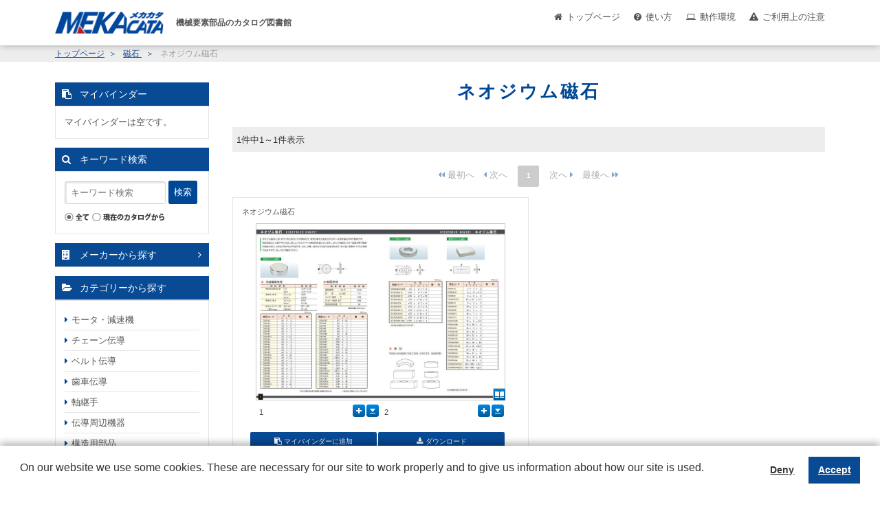

--- FILE ---
content_type: text/html;charset=utf-8
request_url: https://mekacata.icata.net/iportal/CatalogPageGroupSearch.do?method=catalogPageGroupSearchByCatalogCategory&type=clcsr&volumeID=NCD00008&catalogID=1854260000&catalogCategoryID=1556330000
body_size: 16886
content:
<!DOCTYPE HTML PUBLIC "-//W3C//DTD HTML 4.01 Transitional//EN" "http://www.w3.org/TR/html4/loose.dtd">






<html>
<head>
	<meta http-equiv="Content-Type" content="text/html; charset=utf-8" />
	<meta http-equiv="X-UA-Compatible" content="IE=edge" />
	<meta name="robots" content="noindex">
	<link href="designCustomize/standard/css/import.css" rel="stylesheet" type="text/css" media="all" />
	<link href="designCustomize/standard/css/layout_detail/layout_itemvolumelist.css" rel="stylesheet" type="text/css" media="all" />
	<link href="designCustomize/standard/css/layout_detail/layout_categorylist.css" rel="stylesheet" type="text/css" media="all" />
	<link href="designCustomize/standard/css/layout_detail/layout_allcategorylist.css" rel="stylesheet" type="text/css" media="all" />
	<link href="designCustomize/standard/css/layout_detail/layout_itemlist.css" rel="stylesheet" type="text/css" media="all" />
	<link href="designCustomize/standard/css/layout_detail/layout_itemdetail.css" rel="stylesheet" type="text/css" media="all" />
	<link href="designCustomize/standard/css/color.css" rel="stylesheet" type="text/css" media="all" />
	<link href="designCustomize/standard/css/custom.css" rel="stylesheet" type="text/css" media="all" />
	<script type="text/javascript" src="designCustomize/standard/js/ulcc_tag.js"></script>
	<link href="designCustomize/standard/images/gm_favicon.ico" rel="shortcut icon" />
	<title>MEKACATA（メカカタ）｜メカカタ｜ネオジウム磁石</title>
</head>
<body class="singleColumn ">
	<script type="text/javascript" src="designCustomize/standard/js/jquery-1.2.6.min.js"></script>
	<script type="text/javascript" src="designCustomize/standard/js/jquery.color.js"></script>
	<script type="text/javascript" src="designCustomize/standard/js/gmd.base.js"></script>
	<script type="text/javascript" src="designCustomize/standard/js/facebox/facebox.js"></script>
	<script type="text/javascript" src="designCustomize/standard/js/facebox/facebox2.js"></script>
	<script type="text/javascript" src="designCustomize/standard/js/tinyscrolling.js"></script>
	<script type="text/javascript" src="designCustomize/standard/js/custom.js"></script>
	





	<script type="text/javascript">var gmdDesignId = '';</script>




	<script type="text/javascript">var gmdDesignConfirmFlag = '';</script>


	<div id="wrapper">
		








		
		<div id="header">
			



<div class="inner">
	<a href="/iportal/CatalogSearch.do?method=catalogSearchByDefaultSettingCategories&amp;volumeID=NCD00008">
		<img src="designCustomize/standard/images/logo.gif" class="ci" alt="" />
	</a>
	<div class="headerMenu">
		<div class="headerToppageBtn headerBtn"><a href="/iportal/CatalogSearch.do?method=catalogSearchByDefaultSettingCategories&volumeID=NCD00008">トップページ</a></div>
		<div class="headerHowToBtn headerBtn"><a href="/standard/jsp/mekacata_custom/howto.html">使い方</a></div>
		<div class="headerEnvironmentBtn headerBtn"><a href="/standard/jsp/mekacata_custom/requirements.html">動作環境</a></div>
		<div class="headerNoticeBtn headerBtn"><a href="/standard/jsp/mekacata_custom/cation.html">ご利用上の注意</a></div>
		<div class="headerLogoutBtn headerBtn"></div>
	</div>
 </div>

		</div>
		
		
		<div id="contents">
			<div id="main">
				<noscript>
					<div id="errorJs" class="siteCaution">
						<h2>JavaScriptを有効にしてください。</h2>
						<p>当ウェブサイトを快適にご利用いただくには、JavaScriptを有効にする必要があります。</p>
					</div>
				</noscript>
				








<div class="catalogPageGroupSearchResult">
	<form id="CatalogPageGroupSearch" name="CatalogPageGroupSearch" action="/iportal/CatalogPageGroupSearch.do" method="GET">
		
		<ol class="breadcrumbs">
			<li class="breadcrumbsToppageUrl">
				<a href="/iportal/">
					トップページ
				</a>
			</li>
			<li class="breadcrumbsCataloginfoTitle">
				<a href="Top.do?method=catalogSearch">
					カタログ情報
				</a>
			</li>
			<li class="breadcrumbsVolumeName">
				<a href="CatalogSearch.do?method=catalogSearchByDefaultSettingCategories&amp;volumeID=NCD00008">
					メカカタ
				</a>
			</li>
			
				<li class="breadcrumbsCatalogName">
					<a href="CatalogDetail.do?method=initial_screen&amp;type=clcsr&amp;volumeID=NCD00008&amp;catalogID=1854260000">
						磁石
					</a>
				</li>
				
				
					<li class="breadcrumbsCatalogCategoryName">ネオジウム磁石</li>
				
			
			
		</ol>

		
		<div id="lead">
			<h1>
				
					
						ネオジウム磁石
					
				
				
			</h1>
		</div>

		
		<div id="searchResult" class="section">
			
				

			
			

			
			
				
				<div id="searchResultStatus">
					<div class="count">
						
						<p>1件中1～1件表示</p>
					</div>
				</div>
				<div class="pager"><p class="begin disabled"><img src="images/text_pager_begin_dis.gif" alt="最初へ" /></p><p class="prev disabled"><img src="images/text_pager_prev_dis.gif" alt="前へ" /></p><ol><li><span class="current">1</span></li></ol><p class="next disabled"><img src="images/text_pager_next_dis.gif" alt="次へ" /></p><p class="end disabled"><img src="images/text_pager_end_dis.gif" alt="最後へ" /></p></div>
					<div id="articles" class="viewBlock half catalogPage">
						<ul></ul>
					</div>
				<div class="pager"><p class="begin disabled"><img src="images/text_pager_begin_dis.gif" alt="最初へ" /></p><p class="prev disabled"><img src="images/text_pager_prev_dis.gif" alt="前へ" /></p><ol><li><span class="current">1</span></li></ol><p class="next disabled"><img src="images/text_pager_next_dis.gif" alt="次へ" /></p><p class="end disabled"><img src="images/text_pager_end_dis.gif" alt="最後へ" /></p></div>
			
		</div>
		
		<script type="text/javascript">var gmdVolumeId='NCD00008';</script>
		<script type="text/javascript">var gmdLabelId = '';</script>
		<script type="text/javascript">var gmdResultType = 'clcsr'</script>
		
		
			<script type="text/javascript">var gmdCategoryId='';</script>
		
		
			<script type="text/javascript">var gmdCatalogId='1854260000';</script>
		
		
		
		
		<script type="text/javascript">var gmdSearchCondition = ''</script>
		
		
			<script type="text/javascript">var gmdCatalogIdAndPageGroupIdList = [
				
					
					{
						catalogId:'1854260000',
						pageGroupId:'3'
					}
					
				
				]
			</script>
			<script type="text/javascript">var gmdTermsOfUseIsAgree=false;</script>
			<script type="text/javascript">var gmdDownloadConfirmType='Each';</script>
			
			
				<script type="text/javascript">var gmdPageNum = ''</script>
				<script type="text/javascript">var gmdLimit = ''</script>
			
			<script type="text/javascript" src="designCustomize/standard/js/gmd.setup.searchresultcatalog.js"></script>
			
			
				<script type="text/javascript">var gmdSortMode = '';</script>
				<script type="text/javascript">var gmdSortKey = '';</script>
				<script type="text/javascript">var gmdSortOrder = '';</script>
			
		
	</form>



</div>


			</div>
			<div id="sidemenu" class="side">
				






<div id="sub" class="side">
	<ul>
		
		
		
			<li class="sideMybinder">
				<div id="sideMybinder" class="section">
					<h2><span>マイバインダー</span></h2>
					<div class="inner">
						
						
							<p class="seeStock" id="addingComment">マイバインダーは空です。</p>
						
						<div id="addingStockInfo"><span class="addingStockInfoTemplate none"></span></div>
					</div>
				</div>
			</li>
		
		
		

		
		
		
			<li class="keywordSearchSideCatalog">
				<div id="keywordSearchSideCatalog" class="section">
					<form id="CatalogPageGroupSearch" name="CatalogPageGroupSearch" action="/iportal/CatalogPageGroupSearch.do" method="GET">
						<h2>キーワード検索</h2>
						<div id="keywordSearchSide" class="keywordSearch">
							<input type="hidden" name="method" value="catalogPageGroupSearchByKeyword" id="CatalogPageGroupSearch_method"/>
							<input type="hidden" name="type" value="" id="CatalogPageGroupSearch_type"/>
							
							
								<input type="hidden" name="volumeID" value="NCD00008" id="CatalogPageGroupSearch_volumeID"/>
							
							
							
							
							
							
							
								<input type="hidden" name="catalogID" value="1854260000" id="CatalogPageGroupSearch_catalogID"/>
							
							
							<input type="text" name="keyword" value="" maxlength="256" class="keyword" />
							<span class="btn matte search submit"></span>
							
							<ul class="scope">
								<li>
									
										<img src="designCustomize/standard/images/radio_kw_and_chked.gif" alt="全てを含む" />
										<input type="radio" checked="checked" name="keywordCompound" value="AND"/>
									
									
								</li>
								<li>
									
									
										<img src="designCustomize/standard/images/radio_kw_or_unchk.gif" alt="いずれかを含む" />
										<input type="radio" name="keywordCompound" value="OR"/>
									
								</li>
							</ul>
							
							<ul class="scope">
								
								<li>
									
									
										
												<img src="designCustomize/standard/images/radio_all_chked.gif" alt="全て" />
										
										
									
									
									
									<input type="radio" name="searchObject" value="searchAll" />
								</li>
								
								
									
									
									
										<li>
											<img src="designCustomize/standard/images/radio_current_catalog_unchk.gif" alt="現在のカタログから" />
											<input type="radio" name="searchObject" value="carrentCatalog" />
										</li>
									
									
									
									
									
								
								
								
							</ul>
							<input type="submit" value="検索" class="none" />
						</div>
						
						
						
						
					</form>



				</div>
			</li>
		
		
		

		
		
		
		
		
	</ul>
</div>

			</div>
			<div id="extra" class="side">
				
<!-- UserMenu -->
<div class="makerSearch"><a href="/standard/jsp/mekacata_custom/makerlist.html">メーカーから探す</a></div>
<div id="sideCategoryMenu">
	<div class="categoryList">
		<div id="tree" class="categoryTree">
			<div class="treeTitle" ><a id="titleDiv_0" class="closeTree_btn" onclick ="menuToggle('treeDiv_0', 'titleDiv_0'); return false;"><span>モータ・減速機</span></a></div>
			<div class="tree-mt10" id="treeDiv_0"></div>
		</div>

		<div id="tree" class="categoryTree">
			<div class="treeTitle" ><a id="titleDiv_1" class="closeTree_btn" onclick ="menuToggle('treeDiv_1', 'titleDiv_1'); return false;"><span>チェーン伝導</span></a></div>
			<div class="tree-mt10" id="treeDiv_1"></div>
		</div>

		<div id="tree" class="categoryTree">
			<div class="treeTitle" ><a id="titleDiv_2" class="closeTree_btn" onclick ="menuToggle('treeDiv_2', 'titleDiv_2'); return false;"><span>ベルト伝導</span></a></div>
			<div class="tree-mt10" id="treeDiv_2"></div>
		</div>

		<div id="tree" class="categoryTree">
			<div class="treeTitle" ><a id="titleDiv_3" class="closeTree_btn" onclick ="menuToggle('treeDiv_3', 'titleDiv_3'); return false;"><span>歯車伝導</span></a></div>
			<div class="tree-mt10" id="treeDiv_3"></div>
		</div>

		<div id="tree" class="categoryTree">
			<div class="treeTitle" ><a id="titleDiv_4" class="closeTree_btn" onclick ="menuToggle('treeDiv_4', 'titleDiv_4'); return false;"><span>軸継手</span></a></div>
			<div class="tree-mt10" id="treeDiv_4"></div>
		</div>

		<div id="tree" class="categoryTree">
			<div class="treeTitle" ><a id="titleDiv_5" class="closeTree_btn" onclick ="menuToggle('treeDiv_5', 'titleDiv_5'); return false;"><span>伝導周辺機器</span></a></div>
			<div class="tree-mt10" id="treeDiv_5"></div>
		</div>

		<div id="tree" class="categoryTree">
			<div class="treeTitle" ><a id="titleDiv_6" class="closeTree_btn" onclick ="menuToggle('treeDiv_6', 'titleDiv_6'); return false;"><span>構造用部品</span></a></div>
			<div class="tree-mt10" id="treeDiv_6"></div>
		</div>

		<div id="tree" class="categoryTree">
			<div class="treeTitle" ><a id="titleDiv_7" class="closeTree_btn" onclick ="menuToggle('treeDiv_7', 'titleDiv_7'); return false;"><span>ブラケット・フレーム</span></a></div>
			<div class="tree-mt10" id="treeDiv_7"></div>
		</div>

		<div id="tree" class="categoryTree">
			<div class="treeTitle" ><a id="titleDiv_8" class="closeTree_btn" onclick ="menuToggle('treeDiv_8', 'titleDiv_8'); return false;"><span>軸受</span></a></div>
			<div class="tree-mt10" id="treeDiv_8"></div>
		</div>

		<div id="tree" class="categoryTree">
			<div class="treeTitle" ><a id="titleDiv_9" class="closeTree_btn" onclick ="menuToggle('treeDiv_9', 'titleDiv_9'); return false;"><span>直動機器</span></a></div>
			<div class="tree-mt10" id="treeDiv_9"></div>
		</div>

		<div id="tree" class="categoryTree">
			<div class="treeTitle" ><a id="titleDiv_10" class="closeTree_btn" onclick ="menuToggle('treeDiv_10', 'titleDiv_10'); return false;"><span>空圧機器</span></a></div>
			<div class="tree-mt10" id="treeDiv_10"></div>
		</div>

		<div id="tree" class="categoryTree">
			<div class="treeTitle" ><a id="titleDiv_11" class="closeTree_btn" onclick ="menuToggle('treeDiv_11', 'titleDiv_11'); return false;"><span>油圧機器</span></a></div>
			<div class="tree-mt10" id="treeDiv_11"></div>
		</div>

		<div id="tree" class="categoryTree">
			<div class="treeTitle" ><a id="titleDiv_12" class="closeTree_btn" onclick ="menuToggle('treeDiv_12', 'titleDiv_12'); return false;"><span>配管機器</span></a></div>
			<div class="tree-mt10" id="treeDiv_12"></div>
		</div>

		<div id="tree" class="categoryTree">
			<div class="treeTitle" ><a id="titleDiv_13" class="closeTree_btn" onclick ="menuToggle('treeDiv_13', 'titleDiv_13'); return false;"><span>工業用材料</span></a></div>
			<div class="tree-mt10" id="treeDiv_13"></div>
		</div>

		<div id="tree" class="categoryTree">
			<div class="treeTitle" ><a id="titleDiv_14" class="closeTree_btn" onclick ="menuToggle('treeDiv_14', 'titleDiv_14'); return false;"><span>コンベヤ・リフト</span></a></div>
			<div class="tree-mt10" id="treeDiv_14"></div>
		</div>

		<div id="tree" class="categoryTree">
			<div class="treeTitle" ><a id="titleDiv_15" class="closeTree_btn" onclick ="menuToggle('treeDiv_15', 'titleDiv_15'); return false;"><span>運搬・荷役・保管</span></a></div>
			<div class="tree-mt10" id="treeDiv_15"></div>
		</div>

		<div id="tree" class="categoryTree">
			<div class="treeTitle" ><a id="titleDiv_16" class="closeTree_btn" onclick ="menuToggle('treeDiv_16', 'titleDiv_16'); return false;"><span>工場設備機器</span></a></div>
			<div class="tree-mt10" id="treeDiv_16"></div>
		</div>

		<div id="tree" class="categoryTree">
			<div class="treeTitle" ><a id="titleDiv_17" class="closeTree_btn" onclick ="menuToggle('treeDiv_17', 'titleDiv_17'); return false;"><span>治具・ボルト・ナット</span></a></div>
			<div class="tree-mt10" id="treeDiv_17"></div>
		</div>

		<div id="tree" class="categoryTree">
			<div class="treeTitle" ><a id="titleDiv_18" class="closeTree_btn" onclick ="menuToggle('treeDiv_18', 'titleDiv_18'); return false;"><span>制御・計測機器</span></a></div>
			<div class="tree-mt10" id="treeDiv_18"></div>
		</div>

		<div id="tree" class="categoryTree">
			<div class="treeTitle" ><a id="titleDiv_19" class="closeTree_btn" onclick ="menuToggle('treeDiv_19', 'titleDiv_19'); return false;"><span>ロボット電動アクチュエータ</span></a></div>
			<div class="tree-mt10" id="treeDiv_19"></div>
		</div>

		<div class="tarminate"></div>
	</div>
</div>
<div id="sideBanner">
	<div class="sideBannerItem">
		<a href="http://www.mekasys.jp/" target="_blank"><img src="designCustomize/standard/images/bnn01.jpg"></a>
	</div>
	<div class="sideBannerItem">
		<a href="http://www.procuebynet.com/PbNweb/index.html" target="_blank"><img src="designCustomize/standard/images/bnn02.gif"></a>
	</div>
	<div class="sideBannerItem">
		<a href="http://www.icata.net/icata/index.html" target="_blank"><img src="designCustomize/standard/images/icata_link.gif"></a>
	</div>
</div>

			</div>
			<div id="skip" class="skipToTop">
				

			</div>
		</div>
		
		
		<div id="footer">
			

<p class="copyright">Copyright (c) Japan Electrical Distributor's Associateion All Rights Reserved.</p>
<p class="poweredby">Powered by iCata.</p>


		</div>
		
	</div>
	
<!-- TrackingCode -->
<script>
	(function(i, c, a, t, l, o, g) {
		i['iCataAnalyticsObject'] = l;
		i[l] = i[l] || function() {
			(i[l].q = i[l].q || []).push(arguments)
		}, i[l].l = 1 * new Date();
		o = c.createElement(a),
			g = c.getElementsByTagName(a)[0];
		o.async = 1;
		o.src = t;
		g.parentNode.insertBefore(o, g)
	})(window, document, 'script', 'https://l0p.icata.net/ct.js', 'ct');
	ct('create', 'YQwAc17Utz5m1QnzYXJTB6r0xsJIkO3x7wYvViQH', 'icata.net');
	ct('send', 'pageview');
</script>
</body>
</html>